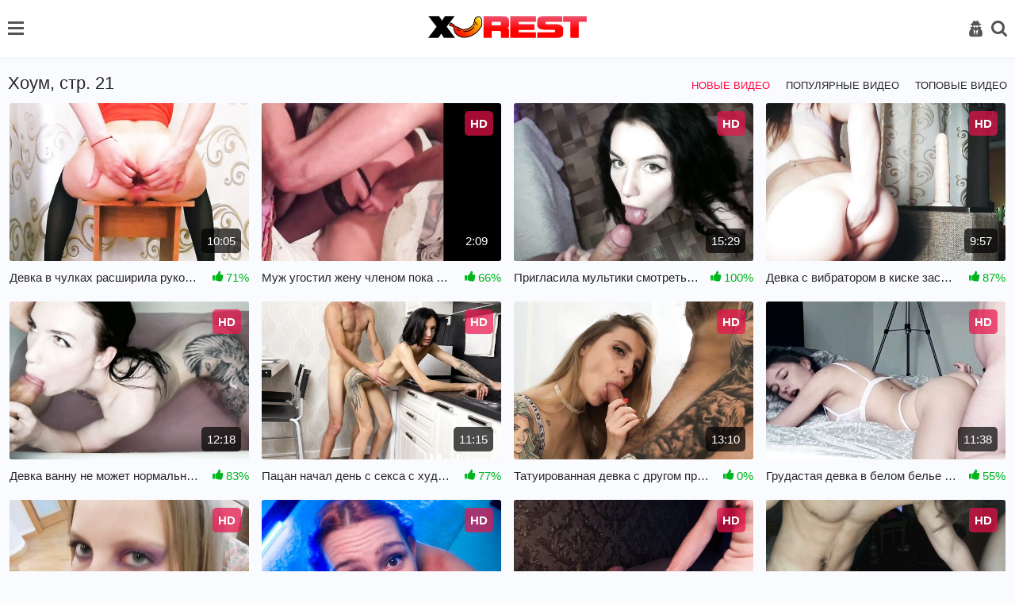

--- FILE ---
content_type: text/html; charset=utf-8
request_url: https://m.xrest.mobi/tags/houm/21/
body_size: 8263
content:
<!DOCTYPE html>
<html lang="ru">
<head>
<meta name="viewport" content="width=device-width, initial-scale=1">
<meta http-equiv="Content-Type" content="text/html; charset=utf-8">
<title>Хоум. Cмотреть порно видео на XRest.net (Страница 21)</title>
<meta name="description" content="Видео из категории Хоум. Cмотреть онлайн или скачать бесплатно. (Страница 21).">
<link rel="stylesheet" href="/static/styles/style.css?v=1768762745">
<link href="https://xrest.net/tags/houm/" rel="canonical"/>
<link rel="alternate" media="only screen and (max-width: 640px)" href="https://m.xrest.mobi/tags/houm/">
<link rel="alternate" media="handheld" href="https://m.xrest.mobi/tags/houm/">
<link href="https:/m.xrest.mobi/tags/houm/20/" rel="prev">
<link href="https:/m.xrest.mobi/tags/houm/22/" rel="next">
<link rel="icon" href="https://m.xrest.mobi/favicon.ico" type="image/x-icon">
<link rel="icon" type="image/png" sizes="32x32" href="/static/images/favicons/favicon-32x32.png">
<link rel="icon" type="image/png" sizes="96x96" href="/static/images/favicons/favicon-96x96.png">
<link rel="icon" type="image/png" sizes="16x16" href="/static/images/favicons/favicon-16x16.png">
</head>
<body>
<header>
    <div class="container">
        <div class="header-holder">
            <nav class="nav" id="nav">
				                <ul>
                    <li>
                        <a  href="https://m.xrest.mobi/">
                            <i class="icon-home "></i>
                            Главная страница
						</a>
                    </li>

                    <li>
                        <a href="https://m.xrest.mobi/top-rated/" >
                            <i class="icon-film"></i>
                            Лучшие видео
                        </a>
                    </li>
											<li>
							<a href="https://m.xrest.mobi/categories/" >
								<i class="icon-backend"></i>
								Категории
							</a>
						</li>
					
											<li>
							<a href="https://m.xrest.mobi/tags/" >
								<i class="icon-hashtag"></i>
								Теги
							</a>
						</li>
					
                    <li>
                        <a href="https://m.xrest.mobi/pornstars/" >
                            <i class="icon-model"></i>
                            Модели
                        </a>
                    </li>

                    <li>
                        <a href="https://m.xrest.mobi/photos/" >
                            <i class="icon-img2"></i>
                            Фото
                        </a>
                    </li>

                     <li>
                        <a href="https://m.xrest.mobi/studios/" >
                            <i class="icon-backend"></i>
                            Студии
                        </a>
                    </li>

                        <li>
        <a href="https://m.xrest.mobi/videos/erotika-s-krasotkoy-v-obraze-izyashchnoy-rusalki/">
            <i class="icon-change"></i>
            Случайное видео 
        </a>
    </li>


                </ul>

                <div class="button-close-nav" id="closeNav">
                    <i class="icon-close"></i>
                </div>
            </nav>

            <button class="burger" type="button" id="navToggle">
                <span class="burger-item">

                </span>
            </button>

            <div class="logo-holder">
                <a href="https://m.xrest.mobi/">
                    <img src="/static/images/logo.png?v=1" alt="https://m.xrest.mobi/">
                </a>
            </div>

            <div class="user-menu">
                <div class="button-close-user js-open-user">
                    <i class="icon-close"></i>
                </div>

                <ul>
				                        <li>
                            <a href="https://m.xrest.mobi/signup/">
                                <i class="icon-key"></i>
                                Регистрация
                            </a>
                        </li>
                        <li>
                            <a href="https://m.xrest.mobi/login/" id="login">
                                <i class="icon-user2"></i>
                                Вход
                            </a>
                        </li>
                                    </ul>
            </div>

            <button class="user-open js-open-user" type="button">
                <i class="icon-user2"></i>
            </button>

            <div class="search-open">
                <div class="button-open-search" id="togglesearch">
                    <i class="icon-search" id="searchItem"></i>
                </div>
            </div>
            <div class="search-block" id="searchDown">
                <div class="open-form">
					<form id="search_form" action="https://m.xrest.mobi/search/" method="get" data-url="https://m.xrest.mobi/search/%QUERY%/" class="form js-search-form">
						<input type="text" name="q" placeholder="Поиск" value="" class="input"/>
                        <button class="search-btn" type="submit">
                            <i class="icon-search"></i>
                        </button>
                    </form>
                </div>
            </div>
        </div>
    </div>
</header>
<div class="main">
    <div class="container">
	
			
	




<section class="video" id="list_videos_common_videos_list">
		
	<div class="title-block-sorting">
	
<div class="title-block"> 
		<h2 class="title">Хоум, стр. 21</h2>	</div>
	<div class="sorting-holder" id="list_videos_common_videos_list_sort_list">
					
									
				
																			<a class="active" href="https://m.xrest.mobi/tags/houm/">Новые видео</a>
											<a  href="https://m.xrest.mobi/tags/houm/most-popular/">Популярные видео</a>
											<a  href="https://m.xrest.mobi/tags/houm/top-rated/">Топовые видео</a>
									
						</div>
</div>

<div class="content-holder" id="list_videos_common_videos_list_items">
						<div class="item video-block">
				<a href="https://m.xrest.mobi/videos/devka-v-chulkah-rasshirila-rukoy-svoyu-zadnicu/" data-rt="1:2c8d63ec93028cf593fa06c9ab7db742:0:2284:21:tag116">
					<div class="img-holder img_thumb" data-src="https://m.xrest.mobi/contents/videos_screenshots/2000/2284/540x360/" data-preview="https://m.xrest.mobi/get_file/1/a9bf6a107faca5668c0a2827e3be51bd1f5d527978/2000/2284/2284_preview.mp4/">
													<img class="img lazyload" src="[data-uri]" data-src="https://m.xrest.mobi/contents/videos_screenshots/2000/2284/540x360/9.jpg"  alt="Девка в чулках расширила рукой свою задницу" />
																			<div class="swipe-hint js-swipe"> 
								<svg class="svg-icon" viewBox="0 0 32 32">
									<title>Swipe</title>
									<path d="M22.697 30.978c4.192 0 7.668-3.68 7.668-7.668 0 0 0 2.351 0 0v-6.134c0-0.818-0.716-1.534-1.534-1.534s-1.534 0.716-1.534 1.534v0.511h-1.022v-2.556c0-0.818-0.716-1.534-1.534-1.534s-1.534 0.716-1.534 1.534v1.534h-1.022v-2.556c0-0.818-0.716-1.534-1.534-1.534s-1.534 0.716-1.534 1.534v3.578h-1.022v-10.735c0-0.818-0.716-1.534-1.534-1.534s-1.534 0.716-1.534 1.534v11.553c-2.147-2.249-4.907-4.703-6.032-3.578s1.738 4.192 5.725 10.939c1.84 2.965 4.089 5.112 7.974 5.112v0 0zM31.387 23.31c0 4.805-3.885 8.69-8.69 8.69-3.169 0-6.543-1.534-8.895-5.725-3.374-6.032-7.566-10.019-5.521-12.064 1.431-1.431 3.783-0.102 5.725 1.84v0-9.099c0-1.431 1.125-2.556 2.556-2.556s2.556 1.125 2.556 2.556v5.112c0.409-0.307 0.92-0.511 1.534-0.511 1.125 0 2.045 0.716 2.351 1.636 0.409-0.409 1.022-0.613 1.738-0.613 1.431 0 2.556 1.125 2.556 2.556v0c0.409-0.307 0.92-0.511 1.534-0.511 1.431 0 2.556 1.125 2.556 2.556v6.134z"></path>
									<path d="M10.53 3.272h-7.77l1.84-1.84c0.204-0.204 0.204-0.409 0.204-0.613 0-0.409-0.307-0.818-0.818-0.818-0.204 0-0.307 0.102-0.511 0.204l-3.169 3.272c-0.204 0.102-0.307 0.307-0.307 0.511s0.102 0.409 0.307 0.613l3.169 3.169c0.204 0.204 0.307 0.204 0.511 0.204 0.511 0 0.818-0.409 0.818-0.818 0-0.204-0.102-0.409-0.204-0.511l-1.84-1.84h7.77c0.409 0 0.818-0.409 0.818-0.818s-0.409-0.716-0.818-0.716z"></path>
									<path d="M22.901 4.805h7.77l-1.84 1.84c-0.204 0.204-0.204 0.307-0.204 0.511 0 0.409 0.307 0.818 0.818 0.818 0.204 0 0.409-0.102 0.511-0.204l3.169-3.169c0.102-0.102 0.307-0.307 0.307-0.613s-0.102-0.409-0.307-0.613l-3.169-3.169c-0.204-0.102-0.409-0.204-0.613-0.204-0.511 0-0.818 0.409-0.818 0.818 0 0.204 0.102 0.409 0.204 0.511l1.84 1.84h-7.77c-0.409 0-0.818 0.409-0.818 0.818s0.409 0.818 0.92 0.818z"></path>
								</svg>
							</div>
																		<span class="duration">10:05</span>
					</div>
					<div class="title-holder">
						<div class="video-title">
							Девка в чулках расширила рукой свою задницу
						</div>
						<div class="rating">
							<i class="icon-like"></i>
																					
							<span>71%</span>
						</div>
					</div>
				</a>
			</div>
					<div class="item video-block">
				<a href="https://m.xrest.mobi/videos/muj-ugostil-jenu-chlenom-poka-ee-rakom-trahal-lyubovnik/" data-rt="2:2c8d63ec93028cf593fa06c9ab7db742:0:2265:21:tag116">
					<div class="img-holder img_thumb" data-src="https://m.xrest.mobi/contents/videos_screenshots/2000/2265/540x360/" data-preview="https://m.xrest.mobi/get_file/1/9e68485ce47250304fee027e176e07a3779dc48a66/2000/2265/2265_preview.mp4/">
													<img class="img lazyload" src="[data-uri]" data-src="https://m.xrest.mobi/contents/videos_screenshots/2000/2265/540x360/2.jpg"  alt="Муж угостил жену членом пока её раком трахал любовник" />
																		<span class="label">HD</span>						<span class="duration">2:09</span>
					</div>
					<div class="title-holder">
						<div class="video-title">
							Муж угостил жену членом пока её раком трахал любовник
						</div>
						<div class="rating">
							<i class="icon-like"></i>
																					
							<span>66%</span>
						</div>
					</div>
				</a>
			</div>
					<div class="item video-block">
				<a href="https://m.xrest.mobi/videos/priglasila-multiki-smotret-no-sdelala-minet-i-v-kisku-dala/" data-rt="3:2c8d63ec93028cf593fa06c9ab7db742:0:2245:21:tag116">
					<div class="img-holder img_thumb" data-src="https://m.xrest.mobi/contents/videos_screenshots/2000/2245/540x360/" data-preview="https://m.xrest.mobi/get_file/1/9b306b33f774a1e63e3560d9f7dfb87b173892ded5/2000/2245/2245_preview.mp4/">
													<img class="img lazyload" src="[data-uri]" data-src="https://m.xrest.mobi/contents/videos_screenshots/2000/2245/540x360/7.jpg"  alt="Пригласила мультики смотреть, но сделала минет и в киску дала" />
																		<span class="label">HD</span>						<span class="duration">15:29</span>
					</div>
					<div class="title-holder">
						<div class="video-title">
							Пригласила мультики смотреть, но сделала минет и в киску дала
						</div>
						<div class="rating">
							<i class="icon-like"></i>
																					
							<span>100%</span>
						</div>
					</div>
				</a>
			</div>
					<div class="item video-block">
				<a href="https://m.xrest.mobi/videos/devka-s-vibratorom-v-kiske-zasunula-ruku-v-zadnicu/" data-rt="4:2c8d63ec93028cf593fa06c9ab7db742:0:2213:21:tag116">
					<div class="img-holder img_thumb" data-src="https://m.xrest.mobi/contents/videos_screenshots/2000/2213/540x360/" data-preview="https://m.xrest.mobi/get_file/1/a8ecea8eabe8d3fad8af6e89d3161bfe2d41503947/2000/2213/2213_preview.mp4/">
													<img class="img lazyload" src="[data-uri]" data-src="https://m.xrest.mobi/contents/videos_screenshots/2000/2213/540x360/6.jpg"  alt="Девка с вибратором в киске засунула руку в задницу" />
																		<span class="label">HD</span>						<span class="duration">9:57</span>
					</div>
					<div class="title-holder">
						<div class="video-title">
							Девка с вибратором в киске засунула руку в задницу
						</div>
						<div class="rating">
							<i class="icon-like"></i>
																					
							<span>87%</span>
						</div>
					</div>
				</a>
			</div>
					<div class="item video-block">
				<a href="https://m.xrest.mobi/videos/devka-vannu-ne-mojet-normalno-prinyat-iz-za-stoyachego-chlena-parnya/" data-rt="5:2c8d63ec93028cf593fa06c9ab7db742:0:2209:21:tag116">
					<div class="img-holder img_thumb" data-src="https://m.xrest.mobi/contents/videos_screenshots/2000/2209/540x360/" data-preview="https://m.xrest.mobi/get_file/1/1cc572e7efa3df53f7e3258775b9dec5fa875118f8/2000/2209/2209_preview.mp4/">
													<img class="img lazyload" src="[data-uri]" data-src="https://m.xrest.mobi/contents/videos_screenshots/2000/2209/540x360/6.jpg"  alt="Девка ванну не может нормально принять из-за стоячего члена парня" />
																		<span class="label">HD</span>						<span class="duration">12:18</span>
					</div>
					<div class="title-holder">
						<div class="video-title">
							Девка ванну не может нормально принять из-за стоячего члена парня
						</div>
						<div class="rating">
							<i class="icon-like"></i>
																					
							<span>83%</span>
						</div>
					</div>
				</a>
			</div>
					<div class="item video-block">
				<a href="https://m.xrest.mobi/videos/pacan-nachal-den-s-seksa-s-hudyshkoy-na-kuhne/" data-rt="6:2c8d63ec93028cf593fa06c9ab7db742:0:2203:21:tag116">
					<div class="img-holder img_thumb" data-src="https://m.xrest.mobi/contents/videos_screenshots/2000/2203/540x360/" data-preview="https://m.xrest.mobi/get_file/1/68caf2b7ccc9cc9c32d46dc1c7ea04975063e021aa/2000/2203/2203_preview.mp4/">
													<img class="img lazyload" src="[data-uri]" data-src="https://m.xrest.mobi/contents/videos_screenshots/2000/2203/540x360/3.jpg"  alt="Пацан начал день с секса с худышкой на кухне" />
																		<span class="label">HD</span>						<span class="duration">11:15</span>
					</div>
					<div class="title-holder">
						<div class="video-title">
							Пацан начал день с секса с худышкой на кухне
						</div>
						<div class="rating">
							<i class="icon-like"></i>
																					
							<span>77%</span>
						</div>
					</div>
				</a>
			</div>
					<div class="item video-block">
				<a href="https://m.xrest.mobi/videos/tatuirovannaya-devka-s-drugom-prekrasno-poebalas/" data-rt="7:2c8d63ec93028cf593fa06c9ab7db742:0:2198:21:tag116">
					<div class="img-holder img_thumb" data-src="https://m.xrest.mobi/contents/videos_screenshots/2000/2198/540x360/" data-preview="https://m.xrest.mobi/get_file/1/11615820dcfe0e55a43dcc7074faecce00f00e2183/2000/2198/2198_preview.mp4/">
													<img class="img lazyload" src="[data-uri]" data-src="https://m.xrest.mobi/contents/videos_screenshots/2000/2198/540x360/4.jpg"  alt="Татуированная девка с другом прекрасно поебалась" />
																		<span class="label">HD</span>						<span class="duration">13:10</span>
					</div>
					<div class="title-holder">
						<div class="video-title">
							Татуированная девка с другом прекрасно поебалась
						</div>
						<div class="rating">
							<i class="icon-like"></i>
																					
							<span>0%</span>
						</div>
					</div>
				</a>
			</div>
					<div class="item video-block">
				<a href="https://m.xrest.mobi/videos/grudastaya-devka-v-belom-bele-daet-v-kisku/" data-rt="8:2c8d63ec93028cf593fa06c9ab7db742:0:2886:21:tag116">
					<div class="img-holder img_thumb" data-src="https://m.xrest.mobi/contents/videos_screenshots/2000/2886/540x360/" data-preview="https://m.xrest.mobi/get_file/1/eb6a944a02ec8c848f8a4ea8dc992b02f7a79040da/2000/2886/2886_preview.mp4/">
													<img class="img lazyload" src="[data-uri]" data-src="https://m.xrest.mobi/contents/videos_screenshots/2000/2886/540x360/2.jpg"  alt="Грудастая девка в белом белье дает в киску" />
																		<span class="label">HD</span>						<span class="duration">11:38</span>
					</div>
					<div class="title-holder">
						<div class="video-title">
							Грудастая девка в белом белье дает в киску
						</div>
						<div class="rating">
							<i class="icon-like"></i>
																					
							<span>55%</span>
						</div>
					</div>
				</a>
			</div>
					<div class="item video-block">
				<a href="https://m.xrest.mobi/videos/suprug-posle-mineta-imeet-polnuyu-jenu-v-ochko/" data-rt="9:2c8d63ec93028cf593fa06c9ab7db742:0:2772:21:tag116">
					<div class="img-holder img_thumb" data-src="https://m.xrest.mobi/contents/videos_screenshots/2000/2772/540x360/" data-preview="https://m.xrest.mobi/get_file/1/eade31f66129a188a4e385e8c9d61c74cd5086d644/2000/2772/2772_preview.mp4/">
													<img class="img lazyload" src="[data-uri]" data-src="https://m.xrest.mobi/contents/videos_screenshots/2000/2772/540x360/1.jpg"  alt="Супруг после минета имеет полную жену в очко" />
																		<span class="label">HD</span>						<span class="duration">9:13</span>
					</div>
					<div class="title-holder">
						<div class="video-title">
							Супруг после минета имеет полную жену в очко
						</div>
						<div class="rating">
							<i class="icon-like"></i>
																					
							<span>75%</span>
						</div>
					</div>
				</a>
			</div>
					<div class="item video-block">
				<a href="https://m.xrest.mobi/videos/ryjaya-hudyshka-doma-strastno-soset-huy-i-poluchaet-spermu-na-lico/" data-rt="10:2c8d63ec93028cf593fa06c9ab7db742:0:1762:21:tag116">
					<div class="img-holder img_thumb" data-src="https://m.xrest.mobi/contents/videos_screenshots/1000/1762/540x360/" data-preview="https://m.xrest.mobi/get_file/1/f1e31d4d3762c048533cb1aeb3e78b9e21c79c0894/1000/1762/1762_preview.mp4/">
													<img class="img lazyload" src="[data-uri]" data-src="https://m.xrest.mobi/contents/videos_screenshots/1000/1762/540x360/6.jpg"  alt="Рыжая худышка дома страстно сосет хуй и получает сперму на лицо" />
																		<span class="label">HD</span>						<span class="duration">21:56</span>
					</div>
					<div class="title-holder">
						<div class="video-title">
							Рыжая худышка дома страстно сосет хуй и получает сперму на лицо
						</div>
						<div class="rating">
							<i class="icon-like"></i>
																					
							<span>50%</span>
						</div>
					</div>
				</a>
			</div>
					<div class="item video-block">
				<a href="https://m.xrest.mobi/videos/krupnym-chlenom-poimel-blondinku-v-popku-i-konchil-ey-na-lico/" data-rt="11:2c8d63ec93028cf593fa06c9ab7db742:0:1752:21:tag116">
					<div class="img-holder img_thumb" data-src="https://m.xrest.mobi/contents/videos_screenshots/1000/1752/540x360/" data-preview="https://m.xrest.mobi/get_file/1/1448b88cc02e96dc26263cfef4ae65a6d144ad6ec6/1000/1752/1752_preview.mp4/">
													<img class="img lazyload" src="[data-uri]" data-src="https://m.xrest.mobi/contents/videos_screenshots/1000/1752/540x360/3.jpg"  alt="Крупным членом поимел блондинку в попку и кончил ей на лицо" />
																		<span class="label">HD</span>						<span class="duration">4:52</span>
					</div>
					<div class="title-holder">
						<div class="video-title">
							Крупным членом поимел блондинку в попку и кончил ей на лицо
						</div>
						<div class="rating">
							<i class="icon-like"></i>
																					
							<span>88%</span>
						</div>
					</div>
				</a>
			</div>
					<div class="item video-block">
				<a href="https://m.xrest.mobi/videos/telka-delaet-glubokiy-minet-i-speshit-v-kisku-otdatsya/" data-rt="12:2c8d63ec93028cf593fa06c9ab7db742:0:1740:21:tag116">
					<div class="img-holder img_thumb" data-src="https://m.xrest.mobi/contents/videos_screenshots/1000/1740/540x360/" data-preview="https://m.xrest.mobi/get_file/1/6cf8504130f4556cae8018eb3aaa893daafe4536c2/1000/1740/1740_preview.mp4/">
													<img class="img lazyload" src="[data-uri]" data-src="https://m.xrest.mobi/contents/videos_screenshots/1000/1740/540x360/4.jpg"  alt="Телка делает глубокий минет и спешит в киску отдаться" />
																		<span class="label">HD</span>						<span class="duration">7:25</span>
					</div>
					<div class="title-holder">
						<div class="video-title">
							Телка делает глубокий минет и спешит в киску отдаться
						</div>
						<div class="rating">
							<i class="icon-like"></i>
																					
							<span>100%</span>
						</div>
					</div>
				</a>
			</div>
					<div class="item video-block">
				<a href="https://m.xrest.mobi/videos/para-s-dvuh-rakursov-snimaet-domashniy-seks/" data-rt="13:2c8d63ec93028cf593fa06c9ab7db742:0:1726:21:tag116">
					<div class="img-holder img_thumb" data-src="https://m.xrest.mobi/contents/videos_screenshots/1000/1726/540x360/" data-preview="https://m.xrest.mobi/get_file/1/573a0b59006bc0851c109cc10ac0dc60921b0b6880/1000/1726/1726_preview.mp4/">
													<img class="img lazyload" src="[data-uri]" data-src="https://m.xrest.mobi/contents/videos_screenshots/1000/1726/540x360/3.jpg"  alt="Пара с двух ракурсов снимает домашний секс" />
																		<span class="label">HD</span>						<span class="duration">13:34</span>
					</div>
					<div class="title-holder">
						<div class="video-title">
							Пара с двух ракурсов снимает домашний секс
						</div>
						<div class="rating">
							<i class="icon-like"></i>
																					
							<span>40%</span>
						</div>
					</div>
				</a>
			</div>
					<div class="item video-block">
				<a href="https://m.xrest.mobi/videos/imeet-telku-doma-i-konchaet-ey-pryamo-v-kisku/" data-rt="14:2c8d63ec93028cf593fa06c9ab7db742:0:2600:21:tag116">
					<div class="img-holder img_thumb" data-src="https://m.xrest.mobi/contents/videos_screenshots/2000/2600/540x360/" data-preview="https://m.xrest.mobi/get_file/1/d66a7d44f71f74ad11a79c7f577ace637ad5793491/2000/2600/2600_preview.mp4/">
													<img class="img lazyload" src="[data-uri]" data-src="https://m.xrest.mobi/contents/videos_screenshots/2000/2600/540x360/1.jpg"  alt="Имеет телку дома и кончает ей прямо в киску" />
																		<span class="label">HD</span>						<span class="duration">14:41</span>
					</div>
					<div class="title-holder">
						<div class="video-title">
							Имеет телку дома и кончает ей прямо в киску
						</div>
						<div class="rating">
							<i class="icon-like"></i>
																					
							<span>81%</span>
						</div>
					</div>
				</a>
			</div>
					<div class="item video-block">
				<a href="https://m.xrest.mobi/videos/telka-ispolzuet-spermu-vmesto-maski-dlya-volos/" data-rt="15:2c8d63ec93028cf593fa06c9ab7db742:0:2493:21:tag116">
					<div class="img-holder img_thumb" data-src="https://m.xrest.mobi/contents/videos_screenshots/2000/2493/540x360/" data-preview="https://m.xrest.mobi/get_file/1/a8d7346e094f324500510157a5816a5c70d8afddeb/2000/2493/2493_preview.mp4/">
													<img class="img lazyload" src="[data-uri]" data-src="https://m.xrest.mobi/contents/videos_screenshots/2000/2493/540x360/6.jpg"  alt="Телка использует сперму вместо маски для волос" />
																		<span class="label">HD</span>						<span class="duration">11:24</span>
					</div>
					<div class="title-holder">
						<div class="video-title">
							Телка использует сперму вместо маски для волос
						</div>
						<div class="rating">
							<i class="icon-like"></i>
																					
							<span>53%</span>
						</div>
					</div>
				</a>
			</div>
					<div class="item video-block">
				<a href="https://m.xrest.mobi/videos/hudyshka-v-dushe-ne-tolko-moetsya-no-i-kisku-laskaet/" data-rt="16:2c8d63ec93028cf593fa06c9ab7db742:0:2490:21:tag116">
					<div class="img-holder img_thumb" data-src="https://m.xrest.mobi/contents/videos_screenshots/2000/2490/540x360/" data-preview="https://m.xrest.mobi/get_file/1/59c435e2ff0b7d411e6c071db7a8bf252b7135274b/2000/2490/2490_preview.mp4/">
													<img class="img lazyload" src="[data-uri]" data-src="https://m.xrest.mobi/contents/videos_screenshots/2000/2490/540x360/2.jpg"  alt="Худышка в душе не только моется, но и киску ласкает" />
																		<span class="label">HD</span>						<span class="duration">4:05</span>
					</div>
					<div class="title-holder">
						<div class="video-title">
							Худышка в душе не только моется, но и киску ласкает
						</div>
						<div class="rating">
							<i class="icon-like"></i>
																					
							<span>85%</span>
						</div>
					</div>
				</a>
			</div>
					<div class="item video-block">
				<a href="https://m.xrest.mobi/videos/paren-na-krovati-grubo-drochit-pisku-devushki-palcami/" data-rt="17:2c8d63ec93028cf593fa06c9ab7db742:0:2478:21:tag116">
					<div class="img-holder img_thumb" data-src="https://m.xrest.mobi/contents/videos_screenshots/2000/2478/540x360/" data-preview="https://m.xrest.mobi/get_file/1/2e139cad5bf5113f625f8f7727d340fda44a1cf708/2000/2478/2478_preview.mp4/">
													<img class="img lazyload" src="[data-uri]" data-src="https://m.xrest.mobi/contents/videos_screenshots/2000/2478/540x360/6.jpg"  alt="Парень на кровати грубо дрочит письку девушки пальцами" />
																		<span class="label">HD</span>						<span class="duration">7:38</span>
					</div>
					<div class="title-holder">
						<div class="video-title">
							Парень на кровати грубо дрочит письку девушки пальцами
						</div>
						<div class="rating">
							<i class="icon-like"></i>
																					
							<span>67%</span>
						</div>
					</div>
				</a>
			</div>
					<div class="item video-block">
				<a href="https://m.xrest.mobi/videos/sestre-mojno-ne-drochit-ved-brat-ee-mojet-udovletvorit/" data-rt="18:2c8d63ec93028cf593fa06c9ab7db742:0:2462:21:tag116">
					<div class="img-holder img_thumb" data-src="https://m.xrest.mobi/contents/videos_screenshots/2000/2462/540x360/" data-preview="https://m.xrest.mobi/get_file/1/59471ebbe2134532df31cc1ba0cfbef29b723971a8/2000/2462/2462_preview.mp4/">
													<img class="img lazyload" src="[data-uri]" data-src="https://m.xrest.mobi/contents/videos_screenshots/2000/2462/540x360/6.jpg"  alt="Сестре можно не дрочить, ведь брат её может удовлетворить" />
																		<span class="label">HD</span>						<span class="duration">12:25</span>
					</div>
					<div class="title-holder">
						<div class="video-title">
							Сестре можно не дрочить, ведь брат её может удовлетворить
						</div>
						<div class="rating">
							<i class="icon-like"></i>
																					
							<span>75%</span>
						</div>
					</div>
				</a>
			</div>
					<div class="item video-block">
				<a href="https://m.xrest.mobi/videos/izgolodavshayasya-za-seksom-sestra-nabrosilas-na-huy-brata/" data-rt="19:2c8d63ec93028cf593fa06c9ab7db742:0:2459:21:tag116">
					<div class="img-holder img_thumb" data-src="https://m.xrest.mobi/contents/videos_screenshots/2000/2459/540x360/" data-preview="https://m.xrest.mobi/get_file/1/ba2c65ccc5db943ecfd88e772fb53bcfa6d3710eee/2000/2459/2459_preview.mp4/">
													<img class="img lazyload" src="[data-uri]" data-src="https://m.xrest.mobi/contents/videos_screenshots/2000/2459/540x360/4.jpg"  alt="Изголодавшаяся за сексом сестра набросилась на хуй брата" />
																		<span class="label">HD</span>						<span class="duration">7:40</span>
					</div>
					<div class="title-holder">
						<div class="video-title">
							Изголодавшаяся за сексом сестра набросилась на хуй брата
						</div>
						<div class="rating">
							<i class="icon-like"></i>
																					
							<span>70%</span>
						</div>
					</div>
				</a>
			</div>
					<div class="item video-block">
				<a href="https://m.xrest.mobi/videos/beremennaya-krasotka-iskusstvennym-chlenom-drochit-pisku/" data-rt="20:2c8d63ec93028cf593fa06c9ab7db742:0:2439:21:tag116">
					<div class="img-holder img_thumb" data-src="https://m.xrest.mobi/contents/videos_screenshots/2000/2439/540x360/" data-preview="https://m.xrest.mobi/get_file/1/88902dbd2990865efcd9efe67ac4fa858583c40b59/2000/2439/2439_preview.mp4/">
													<img class="img lazyload" src="[data-uri]" data-src="https://m.xrest.mobi/contents/videos_screenshots/2000/2439/540x360/2.jpg"  alt="Беременная красотка искусственным членом дрочит письку" />
																		<span class="label">HD</span>						<span class="duration">11:30</span>
					</div>
					<div class="title-holder">
						<div class="video-title">
							Беременная красотка искусственным членом дрочит письку
						</div>
						<div class="rating">
							<i class="icon-like"></i>
																					
							<span>71%</span>
						</div>
					</div>
				</a>
			</div>
					<div class="item video-block">
				<a href="https://m.xrest.mobi/videos/devka-v-chernyh-chulkah-nasadilas-na-huy-posle-mineta/" data-rt="21:2c8d63ec93028cf593fa06c9ab7db742:0:2436:21:tag116">
					<div class="img-holder img_thumb" data-src="https://m.xrest.mobi/contents/videos_screenshots/2000/2436/540x360/" data-preview="https://m.xrest.mobi/get_file/1/d691006e275f6df7ede1972e7bad94950b100f8b2f/2000/2436/2436_preview.mp4/">
													<img class="img lazyload" src="[data-uri]" data-src="https://m.xrest.mobi/contents/videos_screenshots/2000/2436/540x360/5.jpg"  alt="Девка в черных чулках насадилась на хуй после минета" />
																		<span class="label">HD</span>						<span class="duration">5:25</span>
					</div>
					<div class="title-holder">
						<div class="video-title">
							Девка в черных чулках насадилась на хуй после минета
						</div>
						<div class="rating">
							<i class="icon-like"></i>
																					
							<span>81%</span>
						</div>
					</div>
				</a>
			</div>
					<div class="item video-block">
				<a href="https://m.xrest.mobi/videos/golaya-blondinka-soset-huy-i-v-rot-spermu-poluchaet/" data-rt="22:2c8d63ec93028cf593fa06c9ab7db742:0:2422:21:tag116">
					<div class="img-holder img_thumb" data-src="https://m.xrest.mobi/contents/videos_screenshots/2000/2422/540x360/" data-preview="https://m.xrest.mobi/get_file/1/be4835fa86219f900fb13859d24e1091786d06de8b/2000/2422/2422_preview.mp4/">
													<img class="img lazyload" src="[data-uri]" data-src="https://m.xrest.mobi/contents/videos_screenshots/2000/2422/540x360/3.jpg"  alt="Голая блондинка сосет хуй и в рот сперму получает" />
																		<span class="label">HD</span>						<span class="duration">6:51</span>
					</div>
					<div class="title-holder">
						<div class="video-title">
							Голая блондинка сосет хуй и в рот сперму получает
						</div>
						<div class="rating">
							<i class="icon-like"></i>
																					
							<span>90%</span>
						</div>
					</div>
				</a>
			</div>
					<div class="item video-block">
				<a href="https://m.xrest.mobi/videos/blondinka-igrushkami-imitiruet-dvoynoe-proniknovenie/" data-rt="23:2c8d63ec93028cf593fa06c9ab7db742:0:2415:21:tag116">
					<div class="img-holder img_thumb" data-src="https://m.xrest.mobi/contents/videos_screenshots/2000/2415/540x360/" data-preview="https://m.xrest.mobi/get_file/1/3c0ce700675775b9f599fa704b88ebea7e5327ebb1/2000/2415/2415_preview.mp4/">
													<img class="img lazyload" src="[data-uri]" data-src="https://m.xrest.mobi/contents/videos_screenshots/2000/2415/540x360/2.jpg"  alt="Блондинка игрушками имитирует двойное проникновение" />
																		<span class="label">HD</span>						<span class="duration">7:51</span>
					</div>
					<div class="title-holder">
						<div class="video-title">
							Блондинка игрушками имитирует двойное проникновение
						</div>
						<div class="rating">
							<i class="icon-like"></i>
																					
							<span>53%</span>
						</div>
					</div>
				</a>
			</div>
					<div class="item video-block">
				<a href="https://m.xrest.mobi/videos/otsosala-bolshoy-chlen-i-podstavila-lico-pod-spermu/" data-rt="24:2c8d63ec93028cf593fa06c9ab7db742:0:2408:21:tag116">
					<div class="img-holder img_thumb" data-src="https://m.xrest.mobi/contents/videos_screenshots/2000/2408/540x360/" data-preview="https://m.xrest.mobi/get_file/1/ba20d2ae2430cffb09dafbce140a07b4b6d37191e8/2000/2408/2408_preview.mp4/">
													<img class="img lazyload" src="[data-uri]" data-src="https://m.xrest.mobi/contents/videos_screenshots/2000/2408/540x360/1.jpg"  alt="Отсосала большой член и подставила лицо под сперму" />
																		<span class="label">HD</span>						<span class="duration">1:59</span>
					</div>
					<div class="title-holder">
						<div class="video-title">
							Отсосала большой член и подставила лицо под сперму
						</div>
						<div class="rating">
							<i class="icon-like"></i>
																					
							<span>100%</span>
						</div>
					</div>
				</a>
			</div>
			</div>
					 
		<ul class="pagination-list">
							<li>
					<a href="/tags/houm/20/">
						<i class="icon-back"></i>
					</a>
				</li>
										<li class="jump">
					<a href="/tags/houm/16/">
						...
					</a>
				</li>
			
							<li class="page">
					<a  href="/tags/houm/17/">
						17
					</a>
				</li>
							<li class="page">
					<a  href="/tags/houm/18/">
						18
					</a>
				</li>
							<li class="page">
					<a  href="/tags/houm/19/">
						19
					</a>
				</li>
							<li class="page">
					<a  href="/tags/houm/20/">
						20
					</a>
				</li>
							<li class="page">
					<a  class="active" href="">
						21
					</a>
				</li>
							<li class="page">
					<a  href="/tags/houm/22/">
						22
					</a>
				</li>
							<li class="page">
					<a  href="/tags/houm/23/">
						23
					</a>
				</li>
							<li class="page">
					<a  href="/tags/houm/24/">
						24
					</a>
				</li>
							<li class="page">
					<a  href="/tags/houm/25/">
						25
					</a>
				</li>
			
							<li class="jump">
					<a href="/tags/houm/26/">
						...
					</a>
				</li>
			
							<li class="next">
					<a href="/tags/houm/22/"> 
						<i class="icon-next"></i>
					</a>
				</li>
					</ul>
		</section>


	
			<section class="tags">
	<div class="title-block">
		<h2 class="title">Тэги</h2>
	</div>

	<div class="tags-holder">
		<ul>
							<li class="col">
					<a href="https://m.xrest.mobi/tags/britye-kiski/">#Бритые киски</a>
				</li>
							<li class="col">
					<a href="https://m.xrest.mobi/tags/deep-troat/">#Глубокий минет</a>
				</li>
							<li class="col">
					<a href="https://m.xrest.mobi/tags/brunette/">#Брюнетки</a>
				</li>
							<li class="col">
					<a href="https://m.xrest.mobi/tags/blonde/">#Блондинки</a>
				</li>
							<li class="col">
					<a href="https://m.xrest.mobi/tags/houm/">#Хоум</a>
				</li>
							<li class="col">
					<a href="https://m.xrest.mobi/tags/sperma-na-lice/">#Сперма на лице</a>
				</li>
							<li class="col">
					<a href="https://m.xrest.mobi/tags/malenkie-siski/">#Маленькие сиськи</a>
				</li>
							<li class="col">
					<a href="https://m.xrest.mobi/tags/na-krovati/">#На кровати</a>
				</li>
							<li class="col">
					<a href="https://m.xrest.mobi/tags/rakom/">#Раком</a>
				</li>
							<li class="col">
					<a href="https://m.xrest.mobi/tags/chulki/">#Чулки</a>
				</li>
							<li class="col">
					<a href="https://m.xrest.mobi/tags/naturalnye-siski/">#Натуральные сиськи</a>
				</li>
							<li class="col">
					<a href="https://m.xrest.mobi/tags/na-divane/">#На диване</a>
				</li>
							<li class="col">
					<a href="https://m.xrest.mobi/tags/popki/">#Попки</a>
				</li>
							<li class="col">
					<a href="https://m.xrest.mobi/tags/za-shcheku/">#За щеку</a>
				</li>
							<li class="col">
					<a href="https://m.xrest.mobi/tags/bolshoy-chernyy-chlen/">#Большой черный член</a>
				</li>
							<li class="col">
					<a href="https://m.xrest.mobi/tags/s-negrom/">#С негром</a>
				</li>
							<li class="col">
					<a href="https://m.xrest.mobi/tags/krasivoe-bele/">#Красивое бельё</a>
				</li>
							<li class="col">
					<a href="https://m.xrest.mobi/tags/tatuirovki/">#Татуировки</a>
				</li>
							<li class="col">
					<a href="https://m.xrest.mobi/tags/devushka-sverhu/">#Девушка сверху</a>
				</li>
							<li class="col">
					<a href="https://m.xrest.mobi/tags/silikonovye-siski/">#Силиконовые сиськи</a>
				</li>
							<li class="col">
					<a href="https://m.xrest.mobi/tags/konchil-v-rot/">#Кончил в рот</a>
				</li>
							<li class="col">
					<a href="https://m.xrest.mobi/tags/seks-igrushki/">#Секс игрушки</a>
				</li>
							<li class="col">
					<a href="https://m.xrest.mobi/tags/konchil-na-lico/">#Кончил на лицо</a>
				</li>
							<li class="col">
					<a href="https://m.xrest.mobi/tags/krasivye/">#Красивые</a>
				</li>
							<li class="col">
					<a href="https://m.xrest.mobi/tags/jopki/">#Жопки</a>
				</li>
							<li class="col">
					<a href="https://m.xrest.mobi/tags/analnaya-dyra/">#Анальная дыра</a>
				</li>
							<li class="col">
					<a href="https://m.xrest.mobi/tags/krempay/">#Кремпай</a>
				</li>
							<li class="col">
					<a href="https://m.xrest.mobi/tags/hudye/">#Худые</a>
				</li>
							<li class="col">
					<a href="https://m.xrest.mobi/tags/muj-i-jena/">#Муж и жена</a>
				</li>
							<li class="col">
					<a href="https://m.xrest.mobi/tags/sperma/">#Сперма</a>
				</li>
					</ul>
	</div>
</section>

<section class="categories">
	<div class="btn">
		<a href="https://m.xrest.mobi/tags/">
			Все тэги
		</a>
	</div>
</section>
	
				
				<section class="tags">
			<div class="title-block">
				<h2 class="title">Похожие сайты:</h2>
			</div>

			<div class="tags-holder">
				<ul>
					<li class="col">
						<a href="https://www.24xxx.me">www.24xxx.me</a>
					</li>
					<li class="col">
						<a href="https://bigboss.video">BigBoss.video</a>
					</li>
					
					<li class="col">
						<a href="https://www.24xxx.porn">www.24xxx.porn</a>
					</li>
					<li class="col">
						<a href="https://check.porn">Check.Porn</a>
					</li>
					<li class="col">
						<a href="https://topvids.net">TopVids.net</a>
					</li>
					<li class="col">
						<a href="https://mega-porno.me" target="_blank">Mega-Porno.me</a>
					</li>
					<li class="col">
						<a href="https://www.mega-xxx.tv" target="_blank">Mega-XXX.tv</a>
					</li>
					<li class="col">
						<a href="https://5porno.pro" target="_blank">5porno.pro</a>
					</li>
					<li class="col">
						<a href="https://www.5xxx.org" target="_blank">5xxx.org</a>
					</li>
					<li class="col">
						<a href="https://ebalka.tv" target="_blank">Ebalka.tv</a>
					</li>
					<li class="col">
						<a href="https://rusuchka.com" target="_blank">RuSuchka.com</a>
					</li>
					<li class="col">
						<a href="https://checkporno.com" target="_blank">CheckPorno.com</a>
					</li>
				</ul>
			</div>
		</section>
			</div>
</div>

	<footer>
		<div class="container">
			<div class="footer-holder">
				<ul>
										<li><a href="/login/">Войти</a></li>
					<li><a href="/signup/">Регистрация</a></li>
										<li>
						<a href="https://m.xrest.mobi/">
							Главная
						</a>
					</li>
					<li>
						<a href="https://m.xrest.mobi/feedback/" rel="nofollow">
							Контакты
						</a>
					</li>
																<li>
							<a href="https://m.xrest.mobi/dmca/" rel="nofollow">
								DMCA
							</a>
						</li>
									</ul>

				<div class="row">
					<p class="footer-description">
						Все права защищены. Все фотографии и видео на этом веб сайте являются постановочными и находятся в свободном доступе в сети интернет. Все модели старше 18 лет, согласно 18 U.S.C. 2257 RKRCS. Заходя на этот сайт вы подтверждаете, что являетесь совершеннолетним и что посещение этого веб-сайта не является нарушением местного законодательства.
					</p>
					
					<p class="footer-description">
						&copy; 2008-2026 m.xrest.mobi - E-mail: <a href="/cdn-cgi/l/email-protection#94e3f1f6f9f5e7e0f1e6d4ece6f1e7e0bafaf1e0"><span class="__cf_email__" data-cfemail="d2a5b7b0bfb3a1a6b7a092aaa0b7a1a6fcbcb7a6">[email&#160;protected]</span></a>
					</p>
				</div>
			</div>
		</div>
	</footer>
	
	<script data-cfasync="false" src="/cdn-cgi/scripts/5c5dd728/cloudflare-static/email-decode.min.js"></script><script src="https://m.xrest.mobi/static/js/plugins.min.js?v=2"></script>
	<script src="https://m.xrest.mobi/static/js/custom.min.js?v=1768762745"></script>

<!--LiveInternet counter--><a href="https://www.liveinternet.ru/click"
target="_blank"><img id="licnt9AAF" width="1" height="1" style="border:0" 
title="LiveInternet"
src="[data-uri]"
alt=""/></a><script>(function(d,s){d.getElementById("licnt9AAF").src=
"https://counter.yadro.ru/hit?t22.1;r"+escape(d.referrer)+
((typeof(s)=="undefined")?"":";s"+s.width+"*"+s.height+"*"+
(s.colorDepth?s.colorDepth:s.pixelDepth))+";u"+escape(d.URL)+
";h"+escape(d.title.substring(0,150))+";"+Math.random()})
(document,screen)</script><!--/LiveInternet-->


<script defer src="https://static.cloudflareinsights.com/beacon.min.js/vcd15cbe7772f49c399c6a5babf22c1241717689176015" integrity="sha512-ZpsOmlRQV6y907TI0dKBHq9Md29nnaEIPlkf84rnaERnq6zvWvPUqr2ft8M1aS28oN72PdrCzSjY4U6VaAw1EQ==" data-cf-beacon='{"version":"2024.11.0","token":"170e11d3003b4c9ca23b0d1710e0ab0f","r":1,"server_timing":{"name":{"cfCacheStatus":true,"cfEdge":true,"cfExtPri":true,"cfL4":true,"cfOrigin":true,"cfSpeedBrain":true},"location_startswith":null}}' crossorigin="anonymous"></script>
</body>
</html>